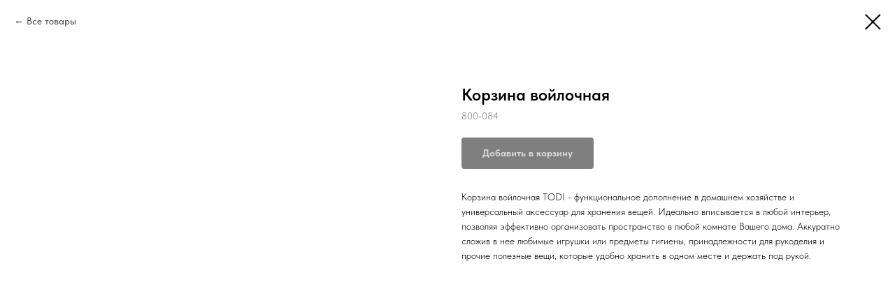

--- FILE ---
content_type: text/html; charset=UTF-8
request_url: https://todi-home.ru/tproduct/537410075-892564131491-korzina-voilochnaya
body_size: 8018
content:
<!DOCTYPE html> <html> <head> <meta charset="utf-8" /> <meta http-equiv="Content-Type" content="text/html; charset=utf-8" /> <meta name="viewport" content="width=device-width, initial-scale=1.0" /> <!--metatextblock-->
<title>Корзина войлочная</title>
<meta name="description" content="Войлочная с ручкой, серая,размер M 37*27*16см">
<meta name="keywords" content="">
<meta property="og:title" content="Корзина войлочная" />
<meta property="og:description" content="Войлочная с ручкой, серая,размер M 37*27*16см" />
<meta property="og:type" content="website" />
<meta property="og:url" content="https://todi-home.ru/tproduct/537410075-892564131491-korzina-voilochnaya" />
<meta property="og:image" content="https://static.tildacdn.com/stor3334-3964-4463-b765-636235346137/37153947.png" />
<link rel="canonical" href="https://todi-home.ru/tproduct/537410075-892564131491-korzina-voilochnaya" />
<!--/metatextblock--> <meta name="format-detection" content="telephone=no" /> <meta http-equiv="x-dns-prefetch-control" content="on"> <link rel="dns-prefetch" href="https://ws.tildacdn.com"> <link rel="dns-prefetch" href="https://static.tildacdn.com"> <link rel="shortcut icon" href="https://static.tildacdn.com/tild3639-3662-4239-a263-623335616138/favicon.ico" type="image/x-icon" /> <!-- Assets --> <script src="https://neo.tildacdn.com/js/tilda-fallback-1.0.min.js" async charset="utf-8"></script> <link rel="stylesheet" href="https://static.tildacdn.com/css/tilda-grid-3.0.min.css" type="text/css" media="all" onerror="this.loaderr='y';"/> <link rel="stylesheet" href="https://static.tildacdn.com/ws/project6647781/tilda-blocks-page33248059.min.css?t=1761136660" type="text/css" media="all" onerror="this.loaderr='y';" /> <link rel="stylesheet" href="https://static.tildacdn.com/css/tilda-cover-1.0.min.css" type="text/css" media="all" onerror="this.loaderr='y';" /> <link rel="stylesheet" href="https://static.tildacdn.com/css/tilda-popup-1.1.min.css" type="text/css" media="print" onload="this.media='all';" onerror="this.loaderr='y';" /> <noscript><link rel="stylesheet" href="https://static.tildacdn.com/css/tilda-popup-1.1.min.css" type="text/css" media="all" /></noscript> <link rel="stylesheet" href="https://static.tildacdn.com/css/tilda-slds-1.4.min.css" type="text/css" media="print" onload="this.media='all';" onerror="this.loaderr='y';" /> <noscript><link rel="stylesheet" href="https://static.tildacdn.com/css/tilda-slds-1.4.min.css" type="text/css" media="all" /></noscript> <link rel="stylesheet" href="https://static.tildacdn.com/css/tilda-catalog-1.1.min.css" type="text/css" media="print" onload="this.media='all';" onerror="this.loaderr='y';" /> <noscript><link rel="stylesheet" href="https://static.tildacdn.com/css/tilda-catalog-1.1.min.css" type="text/css" media="all" /></noscript> <link rel="stylesheet" href="https://static.tildacdn.com/css/tilda-forms-1.0.min.css" type="text/css" media="all" onerror="this.loaderr='y';" /> <link rel="stylesheet" href="https://static.tildacdn.com/css/tilda-cart-1.0.min.css" type="text/css" media="all" onerror="this.loaderr='y';" /> <link rel="stylesheet" href="https://static.tildacdn.com/css/tilda-zoom-2.0.min.css" type="text/css" media="print" onload="this.media='all';" onerror="this.loaderr='y';" /> <noscript><link rel="stylesheet" href="https://static.tildacdn.com/css/tilda-zoom-2.0.min.css" type="text/css" media="all" /></noscript> <link rel="stylesheet" href="https://static.tildacdn.com/css/fonts-tildasans.css" type="text/css" media="all" onerror="this.loaderr='y';" /> <script nomodule src="https://static.tildacdn.com/js/tilda-polyfill-1.0.min.js" charset="utf-8"></script> <script type="text/javascript">function t_onReady(func) {if(document.readyState!='loading') {func();} else {document.addEventListener('DOMContentLoaded',func);}}
function t_onFuncLoad(funcName,okFunc,time) {if(typeof window[funcName]==='function') {okFunc();} else {setTimeout(function() {t_onFuncLoad(funcName,okFunc,time);},(time||100));}}function t_throttle(fn,threshhold,scope) {return function() {fn.apply(scope||this,arguments);};}</script> <script src="https://static.tildacdn.com/js/tilda-scripts-3.0.min.js" charset="utf-8" defer onerror="this.loaderr='y';"></script> <script src="https://static.tildacdn.com/ws/project6647781/tilda-blocks-page33248059.min.js?t=1761136660" charset="utf-8" onerror="this.loaderr='y';"></script> <script src="https://static.tildacdn.com/js/tilda-lazyload-1.0.min.js" charset="utf-8" async onerror="this.loaderr='y';"></script> <script src="https://static.tildacdn.com/js/tilda-cover-1.0.min.js" charset="utf-8" async onerror="this.loaderr='y';"></script> <script src="https://static.tildacdn.com/js/hammer.min.js" charset="utf-8" async onerror="this.loaderr='y';"></script> <script src="https://static.tildacdn.com/js/tilda-slds-1.4.min.js" charset="utf-8" async onerror="this.loaderr='y';"></script> <script src="https://static.tildacdn.com/js/tilda-products-1.0.min.js" charset="utf-8" async onerror="this.loaderr='y';"></script> <script src="https://static.tildacdn.com/js/tilda-catalog-1.1.min.js" charset="utf-8" async onerror="this.loaderr='y';"></script> <script src="https://static.tildacdn.com/js/tilda-forms-1.0.min.js" charset="utf-8" async onerror="this.loaderr='y';"></script> <script src="https://static.tildacdn.com/js/tilda-cart-1.1.min.js" charset="utf-8" async onerror="this.loaderr='y';"></script> <script src="https://static.tildacdn.com/js/tilda-widget-positions-1.0.min.js" charset="utf-8" async onerror="this.loaderr='y';"></script> <script src="https://static.tildacdn.com/js/tilda-menu-1.0.min.js" charset="utf-8" async onerror="this.loaderr='y';"></script> <script src="https://static.tildacdn.com/js/tilda-zoom-2.0.min.js" charset="utf-8" async onerror="this.loaderr='y';"></script> <script src="https://static.tildacdn.com/js/tilda-skiplink-1.0.min.js" charset="utf-8" async onerror="this.loaderr='y';"></script> <script src="https://static.tildacdn.com/js/tilda-events-1.0.min.js" charset="utf-8" async onerror="this.loaderr='y';"></script> <script type="text/javascript">window.dataLayer=window.dataLayer||[];</script> <script type="text/javascript">(function() {if((/bot|google|yandex|baidu|bing|msn|duckduckbot|teoma|slurp|crawler|spider|robot|crawling|facebook/i.test(navigator.userAgent))===false&&typeof(sessionStorage)!='undefined'&&sessionStorage.getItem('visited')!=='y'&&document.visibilityState){var style=document.createElement('style');style.type='text/css';style.innerHTML='@media screen and (min-width: 980px) {.t-records {opacity: 0;}.t-records_animated {-webkit-transition: opacity ease-in-out .2s;-moz-transition: opacity ease-in-out .2s;-o-transition: opacity ease-in-out .2s;transition: opacity ease-in-out .2s;}.t-records.t-records_visible {opacity: 1;}}';document.getElementsByTagName('head')[0].appendChild(style);function t_setvisRecs(){var alr=document.querySelectorAll('.t-records');Array.prototype.forEach.call(alr,function(el) {el.classList.add("t-records_animated");});setTimeout(function() {Array.prototype.forEach.call(alr,function(el) {el.classList.add("t-records_visible");});sessionStorage.setItem("visited","y");},400);}
document.addEventListener('DOMContentLoaded',t_setvisRecs);}})();</script></head> <body class="t-body" style="margin:0;"> <!--allrecords--> <div id="allrecords" class="t-records" data-product-page="y" data-hook="blocks-collection-content-node" data-tilda-project-id="6647781" data-tilda-page-id="33248059" data-tilda-formskey="6a9b449f40eee09e6c053c0e86647781" data-tilda-lazy="yes" data-tilda-root-zone="com" data-tilda-project-country="RU">
<!-- PRODUCT START -->

                
                        
                    
        
        

<div id="rec537410075" class="r t-rec" style="background-color:#ffffff;" data-bg-color="#ffffff">
    <div class="t-store t-store__prod-snippet__container">

        
                <div class="t-store__prod-popup__close-txt-wr" style="position:absolute;">
            <a href="https://todi-home.ru" class="js-store-close-text t-store__prod-popup__close-txt t-descr t-descr_xxs" style="color:#000000;">
                Все товары
            </a>
        </div>
        
        <a href="https://todi-home.ru" class="t-popup__close" style="position:absolute; background-color:#ffffff">
            <div class="t-popup__close-wrapper">
                <svg class="t-popup__close-icon t-popup__close-icon_arrow" width="26px" height="26px" viewBox="0 0 26 26" version="1.1" xmlns="http://www.w3.org/2000/svg" xmlns:xlink="http://www.w3.org/1999/xlink"><path d="M10.4142136,5 L11.8284271,6.41421356 L5.829,12.414 L23.4142136,12.4142136 L23.4142136,14.4142136 L5.829,14.414 L11.8284271,20.4142136 L10.4142136,21.8284271 L2,13.4142136 L10.4142136,5 Z" fill="#000000"></path></svg>
                <svg class="t-popup__close-icon t-popup__close-icon_cross" width="23px" height="23px" viewBox="0 0 23 23" version="1.1" xmlns="http://www.w3.org/2000/svg" xmlns:xlink="http://www.w3.org/1999/xlink"><g stroke="none" stroke-width="1" fill="#000000" fill-rule="evenodd"><rect transform="translate(11.313708, 11.313708) rotate(-45.000000) translate(-11.313708, -11.313708) " x="10.3137085" y="-3.6862915" width="2" height="30"></rect><rect transform="translate(11.313708, 11.313708) rotate(-315.000000) translate(-11.313708, -11.313708) " x="10.3137085" y="-3.6862915" width="2" height="30"></rect></g></svg>
            </div>
        </a>
        
        <div class="js-store-product js-product t-store__product-snippet" data-product-lid="892564131491" data-product-uid="892564131491" itemscope itemtype="http://schema.org/Product">
            <meta itemprop="productID" content="892564131491" />

            <div class="t-container">
                <div>
                    <meta itemprop="image" content="https://static.tildacdn.com/stor3334-3964-4463-b765-636235346137/37153947.png" />
                    <div class="t-store__prod-popup__slider js-store-prod-slider t-store__prod-popup__col-left t-col t-col_6">
                        <div class="js-product-img" style="width:100%;padding-bottom:75%;background-size:cover;opacity:0;">
                        </div>
                    </div>
                    <div class="t-store__prod-popup__info t-align_left t-store__prod-popup__col-right t-col t-col_6">

                        <div class="t-store__prod-popup__title-wrapper">
                            <h1 class="js-store-prod-name js-product-name t-store__prod-popup__name t-name t-name_xl" itemprop="name" >Корзина войлочная</h1>
                            <div class="t-store__prod-popup__brand t-descr t-descr_xxs" >
                                                            </div>
                            <div class="t-store__prod-popup__sku t-descr t-descr_xxs">
                                <span class="js-store-prod-sku js-product-sku" translate="no" itemprop="sku">
                                    800-084
                                </span>
                            </div>
                        </div>

                                                                        <div itemprop="offers" itemscope itemtype="http://schema.org/Offer" style="display:none;">
                            <meta itemprop="serialNumber" content="892564131491" />
                                                        <meta itemprop="sku" content="800-084" />
                                                        <meta itemprop="price" content="0" />
                            <meta itemprop="priceCurrency" content="RUB" />
                                                        <link itemprop="availability" href="http://schema.org/InStock">
                                                    </div>
                        
                                                
                        <div class="js-store-price-wrapper t-store__prod-popup__price-wrapper">
                            <div class="js-store-prod-price t-store__prod-popup__price t-store__prod-popup__price-item t-name t-name_md" style="font-weight:400;display:none;">
                                                                <div class="js-product-price js-store-prod-price-val t-store__prod-popup__price-value" data-product-price-def="" data-product-price-def-str=""></div><div class="t-store__prod-popup__price-currency" translate="no">р.</div>
                                                            </div>
                            <div class="js-store-prod-price-old t-store__prod-popup__price_old t-store__prod-popup__price-item t-name t-name_md" style="font-weight:400;display:none;">
                                                                <div class="js-store-prod-price-old-val t-store__prod-popup__price-value"></div><div class="t-store__prod-popup__price-currency" translate="no">р.</div>
                                                            </div>
                        </div>

                        <div class="js-product-controls-wrapper">
                        </div>

                        <div class="t-store__prod-popup__links-wrapper">
                                                    </div>

                                                <div class="t-store__prod-popup__btn-wrapper"   tt="Добавить в корзину">
                                                        <a href="#order" class="t-store__prod-popup__btn t-store__prod-popup__btn_disabled t-btn t-btn_sm" style="color:#ffffff;background-color:#000000;border-radius:4px;-moz-border-radius:4px;-webkit-border-radius:4px;">
                                <table style="width:100%; height:100%;">
                                    <tbody>
                                        <tr>
                                            <td class="js-store-prod-popup-buy-btn-txt">Добавить в корзину</td>
                                        </tr>
                                    </tbody>
                                </table>
                            </a>
                                                    </div>
                        
                        <div class="js-store-prod-text t-store__prod-popup__text t-descr t-descr_xxs" >
                                                    <div class="js-store-prod-all-text" itemprop="description">
                                Корзина войлочная TODI - функциональное дополнение в домашнем хозяйстве и универсальный аксессуар для хранения вещей. Идеально вписывается в любой интерьер, позволяя эффективно организовать пространство в любой комнате Вашего дома. Аккуратно сложив в нее любимые игрушки или предметы гигиены, принадлежности для рукоделия и прочие полезные вещи, которые удобно хранить в одном месте и держать под рукой.                            </div>
                                                                            <div class="js-store-prod-all-charcs">
                                                                                                                                                                        </div>
                                                </div>

                    </div>
                </div>

                            </div>
        </div>
                <div class="t-store__relevants__container">
            <div class="t-container">
                <div class="t-col">
                    <div class="t-store__relevants__title t-uptitle t-uptitle_xxl" ></div>
                    <div class="t-store__relevants-grid-cont js-store-relevants-grid-cont js-store-grid-cont t-store__valign-buttons"></div>
                </div>
            </div>
        </div>
                <div class="js-store-error-msg t-store__error-msg-cont"></div>
        <div itemscope itemtype="http://schema.org/ImageGallery" style="display:none;">
                                                                            </div>

    </div>

                        
                        
    
    <style>
        /* body bg color */
        
        .t-body {
            background-color:#ffffff;
        }
        

        /* body bg color end */
        /* Slider stiles */
        .t-slds__bullet_active .t-slds__bullet_body {
            background-color: #222 !important;
        }

        .t-slds__bullet:hover .t-slds__bullet_body {
            background-color: #222 !important;
        }
        /* Slider stiles end */
    </style>
    

            
        
    <style>
        

        

        
    </style>
    
    
        
    <style>
        
    </style>
    
    
        
    <style>
        
    </style>
    
    
        
        <style>
    
                                    
        </style>
    
    
    <div class="js-store-tpl-slider-arrows" style="display: none;">
              


<div class="t-slds__arrow_wrapper t-slds__arrow_wrapper-left" data-slide-direction="left">
  <div class="t-slds__arrow t-slds__arrow-left " >
    <div class="t-slds__arrow_body t-slds__arrow_body-left" style="width: 17px;">
      <svg style="display: block" viewBox="0 0 17.3 33" xmlns="http://www.w3.org/2000/svg" xmlns:xlink="http://www.w3.org/1999/xlink">
                <desc>Left</desc>
        <polyline
        fill="none"
        stroke="#000000"
        stroke-linejoin="butt"
        stroke-linecap="butt"
        stroke-width="1"
        points="0.5,0.5 16.5,16.5 0.5,32.5"
        />
      </svg>
    </div>
  </div>
</div>
<div class="t-slds__arrow_wrapper t-slds__arrow_wrapper-right" data-slide-direction="right">
  <div class="t-slds__arrow t-slds__arrow-right " >
    <div class="t-slds__arrow_body t-slds__arrow_body-right" style="width: 17px;">
      <svg style="display: block" viewBox="0 0 17.3 33" xmlns="http://www.w3.org/2000/svg" xmlns:xlink="http://www.w3.org/1999/xlink">
        <desc>Right</desc>
        <polyline
        fill="none"
        stroke="#000000"
        stroke-linejoin="butt"
        stroke-linecap="butt"
        stroke-width="1"
        points="0.5,0.5 16.5,16.5 0.5,32.5"
        />
      </svg>
    </div>
  </div>
</div>    </div>

    
    <script>
        t_onReady(function() {
            var tildacopyEl = document.getElementById('tildacopy');
            if (tildacopyEl) tildacopyEl.style.display = 'none';

            var recid = '537410075';
            var options = {};
            var product = {"uid":892564131491,"rootpartid":10809136,"title":"Корзина войлочная","descr":"Войлочная с ручкой, серая,размер M 37*27*16см","text":"Корзина войлочная TODI - функциональное дополнение в домашнем хозяйстве и универсальный аксессуар для хранения вещей. Идеально вписывается в любой интерьер, позволяя эффективно организовать пространство в любой комнате Вашего дома. Аккуратно сложив в нее любимые игрушки или предметы гигиены, принадлежности для рукоделия и прочие полезные вещи, которые удобно хранить в одном месте и держать под рукой.","sku":"800-084","gallery":[{"img":"https:\/\/static.tildacdn.com\/stor3334-3964-4463-b765-636235346137\/37153947.png"},{"img":"https:\/\/static.tildacdn.com\/stor6663-6439-4566-a633-633436343864\/52980147.png"}],"sort":1031954,"portion":0,"newsort":0,"json_chars":"null","externalid":"RBE5BckEBKUSzDELaZAV","pack_label":"lwh","pack_x":0,"pack_y":0,"pack_z":0,"pack_m":0,"serverid":"master","servertime":"1674457863.9701","price":"","parentuid":"","editions":[{"uid":892564131491,"price":"","priceold":"","sku":"800-084","quantity":"","img":"https:\/\/static.tildacdn.com\/stor3334-3964-4463-b765-636235346137\/37153947.png"}],"characteristics":[],"properties":[],"partuids":[660749353921],"url":"https:\/\/todi-home.ru\/tproduct\/537410075-892564131491-korzina-voilochnaya"};

            // draw slider or show image for SEO
            if (window.isSearchBot) {
                var imgEl = document.querySelector('.js-product-img');
                if (imgEl) imgEl.style.opacity = '1';
            } else {
                
                var prodcard_optsObj = {
    hasWrap: false,
    txtPad: '',
    bgColor: '',
    borderRadius: '',
    shadowSize: '0px',
    shadowOpacity: '',
    shadowSizeHover: '',
    shadowOpacityHover: '',
    shadowShiftyHover: '',
    btnTitle1: '',
    btnLink1: 'popup',
    btnTitle2: '',
    btnLink2: 'popup',
    showOpts: false};

var price_optsObj = {
    color: '',
    colorOld: '',
    fontSize: '',
    fontWeight: '400'
};

var popup_optsObj = {
    columns: '6',
    columns2: '6',
    isVertical: '',
    align: 'left',
    btnTitle: 'Добавить в корзину',
    closeText: 'Все товары',
    iconColor: '#000000',
    containerBgColor: '#ffffff',
    overlayBgColorRgba: 'rgba(255,255,255,1)',
    popupStat: '',
    popupContainer: '',
    fixedButton: false,
    mobileGalleryStyle: ''
};

var slider_optsObj = {
    anim_speed: '',
    arrowColor: '#000000',
    videoPlayerIconColor: '',
    cycle: '',
    controls: 'arrowsthumbs',
    bgcolor: '#ebebeb'
};

var slider_dotsOptsObj = {
    size: '',
    bgcolor: '',
    bordersize: '',
    bgcoloractive: ''
};

var slider_slidesOptsObj = {
    zoomable: true,
    bgsize: 'cover',
    ratio: '1'
};

var typography_optsObj = {
    descrColor: '',
    titleColor: ''
};

var default_sortObj = {
    in_stock: false};

var btn1_style = 'border-radius:4px;-moz-border-radius:4px;-webkit-border-radius:4px;color:#ffffff;background-color:#000000;';
var btn2_style = 'border-radius:4px;-moz-border-radius:4px;-webkit-border-radius:4px;color:#000000;border:1px solid #000000;';

var options_catalog = {
    btn1_style: btn1_style,
    btn2_style: btn2_style,
    storepart: '539033673601',
    prodCard: prodcard_optsObj,
    popup_opts: popup_optsObj,
    defaultSort: default_sortObj,
    slider_opts: slider_optsObj,
    slider_dotsOpts: slider_dotsOptsObj,
    slider_slidesOpts: slider_slidesOptsObj,
    typo: typography_optsObj,
    price: price_optsObj,
    blocksInRow: '4',
    imageHover: true,
    imageHeight: '400px',
    imageRatioClass: 't-store__card__imgwrapper_1-1',
    align: 'left',
    vindent: '',
    isHorizOnMob:false,
    itemsAnim: '',
    hasOriginalAspectRatio: false,
    markColor: '#ffffff',
    markBgColor: '#e30000',
    currencySide: 'r',
    currencyTxt: 'р.',
    currencySeparator: ',',
    currencyDecimal: '',
    btnSize: '',
    verticalAlignButtons: false,
    hideFilters: false,
    titleRelevants: '',
    showRelevants: '539033673601',
    relevants_slider: true,
    relevants_quantity: '',
    isFlexCols: true,
    isPublishedPage: true,
    previewmode: true,
    colClass: 't-col t-col_3',
    ratio: '1_1',
    sliderthumbsside: '',
    showStoreBtnQuantity: '',
    tabs: '',
    galleryStyle: '',
    title_typo: '',
    descr_typo: '',
    price_typo: '',
    price_old_typo: '',
    menu_typo: '',
    options_typo: '',
    sku_typo: '',
    characteristics_typo: '',
    button_styles: '',
    button2_styles: '',
    buttonicon: '',
    buttoniconhover: '',
};                
                // emulate, get options_catalog from file store_catalog_fields
                options = options_catalog;
                options.typo.title = "" || '';
                options.typo.descr = "" || '';

                try {
                    if (options.showRelevants) {
                        var itemsCount = '4';
                        var relevantsMethod;
                        switch (options.showRelevants) {
                            case 'cc':
                                relevantsMethod = 'current_category';
                                break;
                            case 'all':
                                relevantsMethod = 'all_categories';
                                break;
                            default:
                                relevantsMethod = 'category_' + options.showRelevants;
                                break;
                        }

                        t_onFuncLoad('t_store_loadProducts', function() {
                            t_store_loadProducts(
                                'relevants',
                                recid,
                                options,
                                false,
                                {
                                    currentProductUid: '892564131491',
                                    relevantsQuantity: itemsCount,
                                    relevantsMethod: relevantsMethod,
                                    relevantsSort: 'random'
                                }
                            );
                        });
                    }
                } catch (e) {
                    console.log('Error in relevants: ' + e);
                }
            }

            
                            options.popup_opts.btnTitle = 'Добавить в корзину';
                        

            window.tStoreOptionsList = [];

            t_onFuncLoad('t_store_productInit', function() {
                t_store_productInit(recid, options, product);
            });

            // if user coming from catalog redirect back to main page
            if (window.history.state && (window.history.state.productData || window.history.state.storepartuid)) {
                window.onpopstate = function() {
                    window.history.replaceState(null, null, window.location.origin);
                    window.location.replace(window.location.origin);
                };
            }
        });
    </script>
    

</div>


<!-- PRODUCT END -->

<div id="rec537441325" class="r t-rec" style="" data-animationappear="off" data-record-type="706"> <!-- @classes: t-text t-text_xs t-name t-name_xs t-name_md t-btn t-btn_sm --> <script>t_onReady(function() {setTimeout(function() {t_onFuncLoad('tcart__init',function() {tcart__init('537441325',{cssClassName:''});});},50);var userAgent=navigator.userAgent.toLowerCase();var body=document.body;if(!body) return;if(userAgent.indexOf('instagram')!==-1&&userAgent.indexOf('iphone')!==-1) {body.style.position='relative';}
var rec=document.querySelector('#rec537441325');if(!rec) return;var cartWindow=rec.querySelector('.t706__cartwin,.t706__cartpage');var allRecords=document.querySelector('.t-records');var currentMode=allRecords.getAttribute('data-tilda-mode');if(cartWindow&&currentMode!=='edit'&&currentMode!=='preview') {cartWindow.addEventListener('scroll',t_throttle(function() {if(window.lazy==='y'||document.querySelector('#allrecords').getAttribute('data-tilda-lazy')==='yes') {t_onFuncLoad('t_lazyload_update',function() {t_lazyload_update();});}},500));}});</script> <div class="t706" data-cart-countdown="yes" data-opencart-onorder="yes" data-project-currency="р." data-project-currency-side="r" data-project-currency-sep="," data-project-currency-code="RUB"> <div class="t706__carticon t706__carticon_sm" style=""> <div class="t706__carticon-text t-name t-name_xs"></div> <div class="t706__carticon-wrapper"> <div class="t706__carticon-imgwrap"> <div class="t706__bgimg t-bgimg" bgimgfield="img" data-original="https://static.tildacdn.com/tild3933-3739-4630-a265-373835666636/basket.svg" style="background-image: url('https://static.tildacdn.com/tild3933-3739-4630-a265-373835666636/basket.svg');"></div> </div> <div class="t706__carticon-counter js-carticon-counter"></div> </div> </div> <div class="t706__cartwin" style="display: none;"> <div class="t706__close t706__cartwin-close"> <button type="button" class="t706__close-button t706__cartwin-close-wrapper" aria-label="Закрыть корзину"> <svg role="presentation" class="t706__close-icon t706__cartwin-close-icon" width="23px" height="23px" viewBox="0 0 23 23" version="1.1" xmlns="http://www.w3.org/2000/svg" xmlns:xlink="http://www.w3.org/1999/xlink"> <g stroke="none" stroke-width="1" fill="#fff" fill-rule="evenodd"> <rect transform="translate(11.313708, 11.313708) rotate(-45.000000) translate(-11.313708, -11.313708) " x="10.3137085" y="-3.6862915" width="2" height="30"></rect> <rect transform="translate(11.313708, 11.313708) rotate(-315.000000) translate(-11.313708, -11.313708) " x="10.3137085" y="-3.6862915" width="2" height="30"></rect> </g> </svg> </button> </div> <div class="t706__cartwin-content"> <div class="t706__cartwin-top"> <div class="t706__cartwin-heading t-name t-name_xl"></div> </div> <div class="t706__cartwin-products"></div> <div class="t706__cartwin-bottom"> <div class="t706__cartwin-prodamount-wrap t-descr t-descr_sm"> <span class="t706__cartwin-prodamount-label"></span> <span class="t706__cartwin-prodamount"></span> </div> </div> <div class="t706__orderform "> <form
id="form537441325" name='form537441325' role="form" action='' method='POST' data-formactiontype="2" data-inputbox=".t-input-group" 
class="t-form js-form-proccess t-form_inputs-total_3 " data-formsended-callback="t706_onSuccessCallback"> <input type="hidden" name="formservices[]" value="e184b0515ac7334e2514822b4d9b7b01" class="js-formaction-services"> <input type="hidden" name="tildaspec-formname" tabindex="-1" value="Cart"> <!-- @classes t-title t-text t-btn --> <div class="js-successbox t-form__successbox t-text t-text_md"
aria-live="polite"
style="display:none;background-color:#000000;"></div> <div
class="t-form__inputsbox
t-form__inputsbox_inrow "> <div
class=" t-input-group t-input-group_nm " data-input-lid="1496239431201" data-field-type="nm" data-field-name="Name"> <div class="t-input-block "> <input
type="text"
autocomplete="name"
name="Name"
id="input_1496239431201"
class="t-input js-tilda-rule"
value=""
placeholder="Имя" data-tilda-req="1" aria-required="true" data-tilda-rule="name"
aria-describedby="error_1496239431201"
style="color:#000000;border:1px solid #000000;"> </div> <div class="t-input-error" aria-live="polite" id="error_1496239431201"></div> </div> <div
class=" t-input-group t-input-group_em " data-input-lid="1496239459190" data-field-type="em" data-field-name="Email"> <div class="t-input-block "> <input
type="email"
autocomplete="email"
name="Email"
id="input_1496239459190"
class="t-input js-tilda-rule"
value=""
placeholder="E-mail" data-tilda-req="1" aria-required="true" data-tilda-rule="email"
aria-describedby="error_1496239459190"
style="color:#000000;border:1px solid #000000;"> </div> <div class="t-input-error" aria-live="polite" id="error_1496239459190"></div> </div> <div
class=" t-input-group t-input-group_ph " data-input-lid="1496239478607" data-field-type="ph" data-field-name="Phone"> <div class="t-input-block "> <input
type="tel"
autocomplete="tel"
name="Phone"
id="input_1496239478607"
class="t-input js-tilda-rule"
value=""
placeholder="Телефон" data-tilda-req="1" aria-required="true" data-tilda-rule="phone"
pattern="[0-9]*"
aria-describedby="error_1496239478607"
style="color:#000000;border:1px solid #000000;"> </div> <div class="t-input-error" aria-live="polite" id="error_1496239478607"></div> </div> <div class="t-form__errorbox-middle"> <!--noindex--> <div
class="js-errorbox-all t-form__errorbox-wrapper"
style="display:none;" data-nosnippet
tabindex="-1"
aria-label="Ошибки при заполнении формы"> <ul
role="list"
class="t-form__errorbox-text t-text t-text_md"> <li class="t-form__errorbox-item js-rule-error js-rule-error-all"></li> <li class="t-form__errorbox-item js-rule-error js-rule-error-req"></li> <li class="t-form__errorbox-item js-rule-error js-rule-error-email"></li> <li class="t-form__errorbox-item js-rule-error js-rule-error-name"></li> <li class="t-form__errorbox-item js-rule-error js-rule-error-phone"></li> <li class="t-form__errorbox-item js-rule-error js-rule-error-minlength"></li> <li class="t-form__errorbox-item js-rule-error js-rule-error-string"></li> </ul> </div> <!--/noindex--> </div> <div class="t-form__submit"> <button
class="t-submit t-btnflex t-btnflex_type_submit t-btnflex_md"
type="submit"> <span class="t-btnflex__text">Оформить заказ</span> <style>#rec537441325 .t-btnflex.t-btnflex_type_submit {color:#ffffff;background-color:#000000;border-style:none !important;box-shadow:none !important;transition-duration:0.2s;transition-property:background-color,color,border-color,box-shadow,opacity,transform;transition-timing-function:ease-in-out;}</style> </button> </div> </div> <div class="t-form__errorbox-bottom"> <!--noindex--> <div
class="js-errorbox-all t-form__errorbox-wrapper"
style="display:none;" data-nosnippet
tabindex="-1"
aria-label="Ошибки при заполнении формы"> <ul
role="list"
class="t-form__errorbox-text t-text t-text_md"> <li class="t-form__errorbox-item js-rule-error js-rule-error-all"></li> <li class="t-form__errorbox-item js-rule-error js-rule-error-req"></li> <li class="t-form__errorbox-item js-rule-error js-rule-error-email"></li> <li class="t-form__errorbox-item js-rule-error js-rule-error-name"></li> <li class="t-form__errorbox-item js-rule-error js-rule-error-phone"></li> <li class="t-form__errorbox-item js-rule-error js-rule-error-minlength"></li> <li class="t-form__errorbox-item js-rule-error js-rule-error-string"></li> </ul> </div> <!--/noindex--> </div> </form> <style>#rec537441325 input::-webkit-input-placeholder {color:#000000;opacity:0.5;}#rec537441325 input::-moz-placeholder{color:#000000;opacity:0.5;}#rec537441325 input:-moz-placeholder {color:#000000;opacity:0.5;}#rec537441325 input:-ms-input-placeholder{color:#000000;opacity:0.5;}#rec537441325 textarea::-webkit-input-placeholder {color:#000000;opacity:0.5;}#rec537441325 textarea::-moz-placeholder{color:#000000;opacity:0.5;}#rec537441325 textarea:-moz-placeholder {color:#000000;opacity:0.5;}#rec537441325 textarea:-ms-input-placeholder{color:#000000;opacity:0.5;}</style> </div> </div> </div> <div class="t706__cartdata"> </div> </div> <style></style> </div>

</div>
<!--/allrecords--> <!-- Stat --> <script type="text/javascript">if(!window.mainTracker) {window.mainTracker='tilda';}
setTimeout(function(){(function(d,w,k,o,g) {var n=d.getElementsByTagName(o)[0],s=d.createElement(o),f=function(){n.parentNode.insertBefore(s,n);};s.type="text/javascript";s.async=true;s.key=k;s.id="tildastatscript";s.src=g;if(w.opera=="[object Opera]") {d.addEventListener("DOMContentLoaded",f,false);} else {f();}})(document,window,'65607586a07964571460eaa58adf4d55','script','https://static.tildacdn.com/js/tilda-stat-1.0.min.js');},2000);</script> </body> </html>